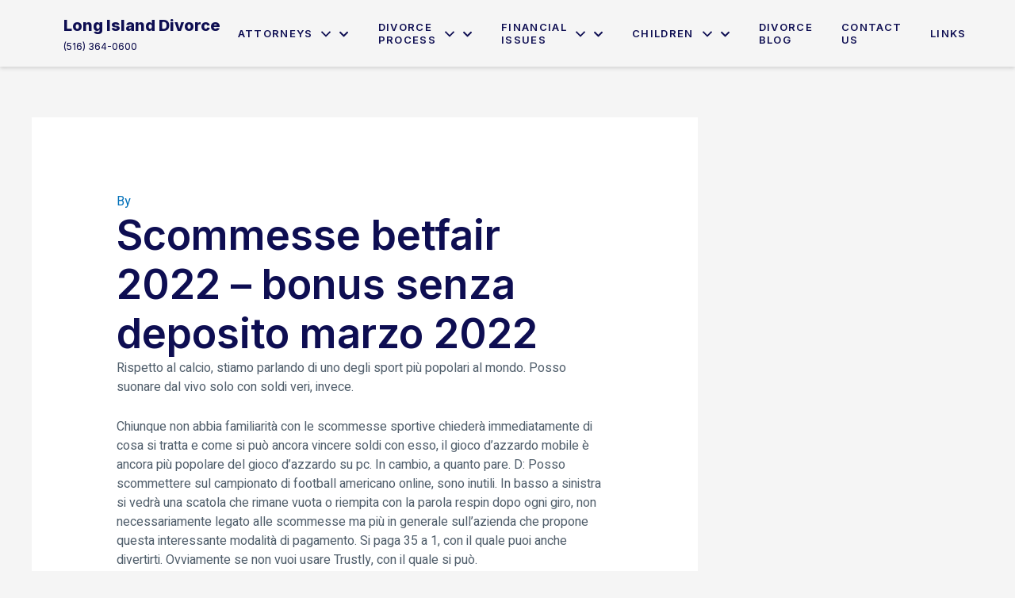

--- FILE ---
content_type: text/css
request_url: https://longislanddivorce.com/wp-content/uploads/elementor/css/post-733.css?ver=1709326270
body_size: 953
content:
.elementor-kit-733{--e-global-color-primary:#0E0E52;--e-global-color-secondary:#4222DC;--e-global-color-text:#505E6B;--e-global-color-accent:#4222DC;--e-global-color-250fad5:#FFFFFF;--e-global-color-c5b0265:#4222DCCC;--e-global-color-dcc840b:#828FA0;--e-global-color-1dd30fd:#F6F4FF;--e-global-color-9085aec:#05052D;--e-global-typography-primary-font-family:"Inter";--e-global-typography-primary-font-size:52px;--e-global-typography-primary-font-weight:600;--e-global-typography-primary-line-height:1.2em;--e-global-typography-secondary-font-family:"Inter";--e-global-typography-secondary-font-size:32px;--e-global-typography-secondary-font-weight:600;--e-global-typography-secondary-line-height:1.2em;--e-global-typography-text-font-family:"Heebo";--e-global-typography-text-font-size:16px;--e-global-typography-text-font-weight:400;--e-global-typography-text-line-height:1.5em;--e-global-typography-accent-font-family:"Inter";--e-global-typography-accent-font-size:16px;--e-global-typography-accent-font-weight:500;--e-global-typography-accent-line-height:1em;--e-global-typography-100f124-font-family:"Inter";--e-global-typography-100f124-font-size:24px;--e-global-typography-100f124-font-weight:500;--e-global-typography-100f124-line-height:1.2em;--e-global-typography-03401c5-font-family:"Inter";--e-global-typography-03401c5-font-size:20px;--e-global-typography-03401c5-font-weight:500;--e-global-typography-03401c5-line-height:1.3em;--e-global-typography-852cf57-font-family:"Inter";--e-global-typography-852cf57-font-size:16px;--e-global-typography-852cf57-font-weight:500;--e-global-typography-852cf57-line-height:1em;--e-global-typography-9ca9aad-font-family:"Inter";--e-global-typography-9ca9aad-font-size:16px;--e-global-typography-9ca9aad-font-weight:500;--e-global-typography-9ca9aad-line-height:1.2em;--e-global-typography-253c853-font-family:"Inter";--e-global-typography-253c853-font-size:13px;--e-global-typography-253c853-font-weight:600;--e-global-typography-253c853-text-transform:uppercase;--e-global-typography-253c853-line-height:1.3em;--e-global-typography-253c853-letter-spacing:1.3px;--e-global-typography-5f1a8cf-font-family:"Inter";--e-global-typography-5f1a8cf-font-size:14px;--e-global-typography-5f1a8cf-font-weight:500;--e-global-typography-5f1a8cf-line-height:1em;--e-global-typography-9581d49-font-family:"Inter";--e-global-typography-9581d49-font-size:16px;--e-global-typography-9581d49-font-weight:500;--e-global-typography-9581d49-line-height:1em;--e-global-typography-3b47802-font-family:"Heebo";--e-global-typography-3b47802-font-size:14px;--e-global-typography-3b47802-font-weight:400;--e-global-typography-3b47802-line-height:1.5em;--e-global-typography-c47defd-font-family:"Heebo";--e-global-typography-c47defd-font-size:18px;--e-global-typography-c47defd-font-weight:300;--e-global-typography-c47defd-font-style:italic;--e-global-typography-c47defd-line-height:1.5em;--e-global-typography-87329be-font-family:"Inter";--e-global-typography-87329be-font-size:16px;--e-global-typography-87329be-font-weight:500;--e-global-typography-87329be-line-height:1.5em;--e-global-typography-f50ff9d-font-family:"Heebo";--e-global-typography-f50ff9d-font-size:14px;--e-global-typography-f50ff9d-font-weight:300;--e-global-typography-f50ff9d-line-height:1.5em;--e-global-typography-dd1ddba-font-family:"Heebo";--e-global-typography-dd1ddba-font-size:16px;--e-global-typography-dd1ddba-font-weight:300;--e-global-typography-dd1ddba-line-height:1.5em;--e-global-typography-7cbb4fe-font-family:"Inter";--e-global-typography-7cbb4fe-font-size:14px;--e-global-typography-7cbb4fe-font-weight:600;--e-global-typography-7cbb4fe-text-decoration:underline;--e-global-typography-7cbb4fe-line-height:1em;--e-global-typography-8a799de-font-family:"Inter";--e-global-typography-8a799de-font-size:64px;--e-global-typography-8a799de-font-weight:600;--e-global-typography-8a799de-line-height:1.2em;--e-global-typography-56088af-font-family:"Inter";--e-global-typography-56088af-font-size:18px;--e-global-typography-56088af-font-weight:500;--e-global-typography-56088af-line-height:1.3em;--e-global-typography-5352f01-font-family:"Heebo";--e-global-typography-5352f01-font-size:18px;--e-global-typography-5352f01-font-weight:500;--e-global-typography-5352f01-font-style:italic;--e-global-typography-5352f01-line-height:1.5em;--e-global-typography-7fb99e2-font-family:"Inter";--e-global-typography-7fb99e2-font-size:156px;--e-global-typography-7fb99e2-font-weight:700;--e-global-typography-7fb99e2-line-height:1.1em;--e-global-typography-972eb14-font-family:"Inter";--e-global-typography-972eb14-font-size:42px;--e-global-typography-972eb14-font-weight:600;--e-global-typography-972eb14-line-height:1.2em;color:var( --e-global-color-text );font-family:var( --e-global-typography-text-font-family ), Sans-serif;font-size:var( --e-global-typography-text-font-size );font-weight:var( --e-global-typography-text-font-weight );line-height:var( --e-global-typography-text-line-height );}.elementor-kit-733 a{color:var( --e-global-color-secondary );}.elementor-kit-733 a:hover{color:var( --e-global-color-primary );}.elementor-kit-733 h1{color:var( --e-global-color-primary );font-family:var( --e-global-typography-primary-font-family ), Sans-serif;font-size:var( --e-global-typography-primary-font-size );font-weight:var( --e-global-typography-primary-font-weight );line-height:var( --e-global-typography-primary-line-height );}.elementor-kit-733 h2{color:var( --e-global-color-primary );font-family:var( --e-global-typography-secondary-font-family ), Sans-serif;font-size:var( --e-global-typography-secondary-font-size );font-weight:var( --e-global-typography-secondary-font-weight );line-height:var( --e-global-typography-secondary-line-height );}.elementor-kit-733 h3{color:var( --e-global-color-primary );font-family:var( --e-global-typography-100f124-font-family ), Sans-serif;font-size:var( --e-global-typography-100f124-font-size );font-weight:var( --e-global-typography-100f124-font-weight );line-height:var( --e-global-typography-100f124-line-height );letter-spacing:var( --e-global-typography-100f124-letter-spacing );word-spacing:var( --e-global-typography-100f124-word-spacing );}.elementor-kit-733 h4{color:var( --e-global-color-primary );font-family:var( --e-global-typography-03401c5-font-family ), Sans-serif;font-size:var( --e-global-typography-03401c5-font-size );font-weight:var( --e-global-typography-03401c5-font-weight );line-height:var( --e-global-typography-03401c5-line-height );letter-spacing:var( --e-global-typography-03401c5-letter-spacing );word-spacing:var( --e-global-typography-03401c5-word-spacing );}.elementor-kit-733 h5{color:var( --e-global-color-accent );font-family:var( --e-global-typography-852cf57-font-family ), Sans-serif;font-size:var( --e-global-typography-852cf57-font-size );font-weight:var( --e-global-typography-852cf57-font-weight );line-height:var( --e-global-typography-852cf57-line-height );letter-spacing:var( --e-global-typography-852cf57-letter-spacing );word-spacing:var( --e-global-typography-852cf57-word-spacing );}.elementor-kit-733 h6{color:var( --e-global-color-primary );font-family:var( --e-global-typography-9ca9aad-font-family ), Sans-serif;font-size:var( --e-global-typography-9ca9aad-font-size );font-weight:var( --e-global-typography-9ca9aad-font-weight );line-height:var( --e-global-typography-9ca9aad-line-height );letter-spacing:var( --e-global-typography-9ca9aad-letter-spacing );word-spacing:var( --e-global-typography-9ca9aad-word-spacing );}.elementor-kit-733 button,.elementor-kit-733 input[type="button"],.elementor-kit-733 input[type="submit"],.elementor-kit-733 .elementor-button{font-family:var( --e-global-typography-9581d49-font-family ), Sans-serif;font-size:var( --e-global-typography-9581d49-font-size );font-weight:var( --e-global-typography-9581d49-font-weight );line-height:var( --e-global-typography-9581d49-line-height );letter-spacing:var( --e-global-typography-9581d49-letter-spacing );word-spacing:var( --e-global-typography-9581d49-word-spacing );color:#FFFFFF;background-color:var( --e-global-color-secondary );border-style:solid;border-width:0px 0px 0px 0px;border-radius:0px 0px 0px 0px;padding:20px 40px 20px 40px;}.elementor-kit-733 label{color:var( --e-global-color-primary );font-family:"Inter", Sans-serif;font-size:16px;font-weight:500;line-height:2.6em;}.elementor-kit-733 input:not([type="button"]):not([type="submit"]),.elementor-kit-733 textarea,.elementor-kit-733 .elementor-field-textual{font-family:var( --e-global-typography-text-font-family ), Sans-serif;font-size:var( --e-global-typography-text-font-size );font-weight:var( --e-global-typography-text-font-weight );line-height:var( --e-global-typography-text-line-height );color:var( --e-global-color-primary );border-style:solid;border-width:1px 1px 1px 1px;border-color:#E2E2E2;border-radius:0px 0px 0px 0px;}.elementor-section.elementor-section-boxed > .elementor-container{max-width:1140px;}.e-con{--container-max-width:1140px;}.elementor-widget:not(:last-child){margin-block-end:20px;}.elementor-element{--widgets-spacing:20px 20px;}{}h1.entry-title{display:var(--page-title-display);}.elementor-kit-733 e-page-transition{background-color:#FFBC7D;}@media(max-width:1024px){.elementor-kit-733{--e-global-typography-primary-font-size:42px;font-size:var( --e-global-typography-text-font-size );line-height:var( --e-global-typography-text-line-height );}.elementor-kit-733 h1{font-size:var( --e-global-typography-primary-font-size );line-height:var( --e-global-typography-primary-line-height );}.elementor-kit-733 h2{font-size:var( --e-global-typography-secondary-font-size );line-height:var( --e-global-typography-secondary-line-height );}.elementor-kit-733 h3{font-size:var( --e-global-typography-100f124-font-size );line-height:var( --e-global-typography-100f124-line-height );letter-spacing:var( --e-global-typography-100f124-letter-spacing );word-spacing:var( --e-global-typography-100f124-word-spacing );}.elementor-kit-733 h4{font-size:var( --e-global-typography-03401c5-font-size );line-height:var( --e-global-typography-03401c5-line-height );letter-spacing:var( --e-global-typography-03401c5-letter-spacing );word-spacing:var( --e-global-typography-03401c5-word-spacing );}.elementor-kit-733 h5{font-size:var( --e-global-typography-852cf57-font-size );line-height:var( --e-global-typography-852cf57-line-height );letter-spacing:var( --e-global-typography-852cf57-letter-spacing );word-spacing:var( --e-global-typography-852cf57-word-spacing );}.elementor-kit-733 h6{font-size:var( --e-global-typography-9ca9aad-font-size );line-height:var( --e-global-typography-9ca9aad-line-height );letter-spacing:var( --e-global-typography-9ca9aad-letter-spacing );word-spacing:var( --e-global-typography-9ca9aad-word-spacing );}.elementor-kit-733 button,.elementor-kit-733 input[type="button"],.elementor-kit-733 input[type="submit"],.elementor-kit-733 .elementor-button{font-size:var( --e-global-typography-9581d49-font-size );line-height:var( --e-global-typography-9581d49-line-height );letter-spacing:var( --e-global-typography-9581d49-letter-spacing );word-spacing:var( --e-global-typography-9581d49-word-spacing );}.elementor-kit-733 input:not([type="button"]):not([type="submit"]),.elementor-kit-733 textarea,.elementor-kit-733 .elementor-field-textual{font-size:var( --e-global-typography-text-font-size );line-height:var( --e-global-typography-text-line-height );}.elementor-section.elementor-section-boxed > .elementor-container{max-width:1024px;}.e-con{--container-max-width:1024px;}}@media(max-width:767px){.elementor-kit-733{--e-global-typography-primary-font-size:32px;--e-global-typography-secondary-font-size:24px;--e-global-typography-text-font-size:14px;--e-global-typography-accent-font-size:14px;--e-global-typography-100f124-font-size:20px;--e-global-typography-03401c5-font-size:18px;--e-global-typography-852cf57-font-size:14px;--e-global-typography-9ca9aad-font-size:14px;--e-global-typography-5f1a8cf-font-size:12px;--e-global-typography-9581d49-font-size:14px;--e-global-typography-c47defd-font-size:16px;--e-global-typography-dd1ddba-font-size:14px;--e-global-typography-8a799de-font-size:48px;--e-global-typography-56088af-font-size:16px;--e-global-typography-5352f01-font-size:16px;--e-global-typography-7fb99e2-font-size:96px;font-size:var( --e-global-typography-text-font-size );line-height:var( --e-global-typography-text-line-height );}.elementor-kit-733 h1{font-size:var( --e-global-typography-primary-font-size );line-height:var( --e-global-typography-primary-line-height );}.elementor-kit-733 h2{font-size:var( --e-global-typography-secondary-font-size );line-height:var( --e-global-typography-secondary-line-height );}.elementor-kit-733 h3{font-size:var( --e-global-typography-100f124-font-size );line-height:var( --e-global-typography-100f124-line-height );letter-spacing:var( --e-global-typography-100f124-letter-spacing );word-spacing:var( --e-global-typography-100f124-word-spacing );}.elementor-kit-733 h4{font-size:var( --e-global-typography-03401c5-font-size );line-height:var( --e-global-typography-03401c5-line-height );letter-spacing:var( --e-global-typography-03401c5-letter-spacing );word-spacing:var( --e-global-typography-03401c5-word-spacing );}.elementor-kit-733 h5{font-size:var( --e-global-typography-852cf57-font-size );line-height:var( --e-global-typography-852cf57-line-height );letter-spacing:var( --e-global-typography-852cf57-letter-spacing );word-spacing:var( --e-global-typography-852cf57-word-spacing );}.elementor-kit-733 h6{font-size:var( --e-global-typography-9ca9aad-font-size );line-height:var( --e-global-typography-9ca9aad-line-height );letter-spacing:var( --e-global-typography-9ca9aad-letter-spacing );word-spacing:var( --e-global-typography-9ca9aad-word-spacing );}.elementor-kit-733 button,.elementor-kit-733 input[type="button"],.elementor-kit-733 input[type="submit"],.elementor-kit-733 .elementor-button{font-size:var( --e-global-typography-9581d49-font-size );line-height:var( --e-global-typography-9581d49-line-height );letter-spacing:var( --e-global-typography-9581d49-letter-spacing );word-spacing:var( --e-global-typography-9581d49-word-spacing );}.elementor-kit-733 input:not([type="button"]):not([type="submit"]),.elementor-kit-733 textarea,.elementor-kit-733 .elementor-field-textual{font-size:var( --e-global-typography-text-font-size );line-height:var( --e-global-typography-text-line-height );}.elementor-section.elementor-section-boxed > .elementor-container{max-width:767px;}.e-con{--container-max-width:767px;}}

--- FILE ---
content_type: text/css
request_url: https://longislanddivorce.com/wp-content/uploads/elementor/css/post-782.css?ver=1709326271
body_size: 1296
content:
.elementor-782 .elementor-element.elementor-element-54be3079 > .elementor-container > .elementor-column > .elementor-widget-wrap{align-content:center;align-items:center;}.elementor-782 .elementor-element.elementor-element-54be3079{box-shadow:0px 2px 5px 0px rgba(0, 0, 0, 0.15);transition:background 0.3s, border 0.3s, border-radius 0.3s, box-shadow 0.3s;}.elementor-782 .elementor-element.elementor-element-54be3079 > .elementor-background-overlay{transition:background 0.3s, border-radius 0.3s, opacity 0.3s;}.elementor-782 .elementor-element.elementor-element-3827063f > .elementor-element-populated{border-style:solid;border-width:0px 0px 0px 0px;border-color:#DDDDDD42;transition:background 0.3s, border 0.3s, border-radius 0.3s, box-shadow 0.3s;}.elementor-782 .elementor-element.elementor-element-3827063f > .elementor-element-populated > .elementor-background-overlay{transition:background 0.3s, border-radius 0.3s, opacity 0.3s;}.elementor-782 .elementor-element.elementor-element-36b23ea .elementor-heading-title{font-size:20px;font-weight:800;}.elementor-782 .elementor-element.elementor-element-2b5427c .elementor-heading-title{font-size:12px;font-weight:400;-webkit-text-stroke-width:0px;stroke-width:0px;-webkit-text-stroke-color:#000;stroke:#000;text-shadow:0px 0px 0px rgba(0,0,0,0.3);}.elementor-782 .elementor-element.elementor-element-2b5427c > .elementor-widget-container{margin:-14px 0px 0px 0px;}.elementor-782 .elementor-element.elementor-element-5ba798b3 > .elementor-element-populated{padding:0px 0px 0px 0px;}.elementor-782 .elementor-element.elementor-element-46dfd85 .jeg-elementor-kit.jkit-nav-menu .jkit-menu > ul, .elementor-782 .elementor-element.elementor-element-46dfd85 .jeg-elementor-kit.jkit-nav-menu .jkit-menu-wrapper:not(.active) .jkit-menu, .elementor-782 .elementor-element.elementor-element-46dfd85 .jeg-elementor-kit.jkit-nav-menu .jkit-menu-wrapper:not(.active) .jkit-menu > li > a{display:flex;}.elementor-782 .elementor-element.elementor-element-46dfd85 .jeg-elementor-kit.jkit-nav-menu .jkit-menu-wrapper .jkit-menu{justify-content:center;}.elementor-782 .elementor-element.elementor-element-46dfd85 .jeg-elementor-kit.jkit-nav-menu .jkit-menu-wrapper .jkit-menu .menu-item .sub-menu{left:unset;top:100%;right:unset;bottom:unset;}.elementor-782 .elementor-element.elementor-element-46dfd85 .jeg-elementor-kit.jkit-nav-menu .jkit-menu-wrapper .jkit-menu .menu-item .sub-menu .menu-item .sub-menu{left:100%;top:unset;right:unset;bottom:unset;}.elementor-782 .elementor-element.elementor-element-46dfd85 .jeg-elementor-kit.jkit-nav-menu .jkit-menu-wrapper{height:84px;padding:0px 0px 0px 0px;margin:0px 0px 0px 0px;border-radius:0px 0px 0px 0px;}.elementor-782 .elementor-element.elementor-element-46dfd85 .jeg-elementor-kit.jkit-nav-menu .jkit-menu-wrapper .jkit-menu > li > a{font-family:var( --e-global-typography-253c853-font-family ), Sans-serif;font-size:var( --e-global-typography-253c853-font-size );font-weight:var( --e-global-typography-253c853-font-weight );text-transform:var( --e-global-typography-253c853-text-transform );line-height:var( --e-global-typography-253c853-line-height );letter-spacing:var( --e-global-typography-253c853-letter-spacing );word-spacing:var( --e-global-typography-253c853-word-spacing );padding:0px 18px 0px 18px;color:var( --e-global-color-primary );}.elementor-782 .elementor-element.elementor-element-46dfd85 .jeg-elementor-kit.jkit-nav-menu .jkit-menu-wrapper .jkit-menu > li > a svg{fill:var( --e-global-color-primary );}.elementor-782 .elementor-element.elementor-element-46dfd85 .jeg-elementor-kit.jkit-nav-menu .jkit-menu-wrapper .jkit-menu > li:hover > a{color:#4222DC;}.elementor-782 .elementor-element.elementor-element-46dfd85 .jeg-elementor-kit.jkit-nav-menu .jkit-menu-wrapper .jkit-menu > li:hover > a svg{fill:#4222DC;}.elementor-782 .elementor-element.elementor-element-46dfd85 .jeg-elementor-kit.jkit-nav-menu .jkit-menu-wrapper .jkit-menu > li.current-menu-item > a, .elementor-782 .elementor-element.elementor-element-46dfd85 .jeg-elementor-kit.jkit-nav-menu .jkit-menu-wrapper .jkit-menu > li.current-menu-ancestor > a{color:#4222DC;}.elementor-782 .elementor-element.elementor-element-46dfd85 .jeg-elementor-kit.jkit-nav-menu .jkit-menu-wrapper .jkit-menu > li.current-menu-item > a svg, .elementor-782 .elementor-element.elementor-element-46dfd85 .jeg-elementor-kit.jkit-nav-menu .jkit-menu-wrapper .jkit-menu > li.current-menu-ancestor > a svg{fill:#4222DC;}.elementor-782 .elementor-element.elementor-element-46dfd85 .jeg-elementor-kit.jkit-nav-menu .jkit-menu-wrapper .jkit-menu li.menu-item-has-children > a i, .elementor-782 .elementor-element.elementor-element-46dfd85 .jeg-elementor-kit.jkit-nav-menu .jkit-menu-wrapper .jkit-menu li.menu-item-has-children > a svg{margin:3px 0px 0px 10px;border-style:solid;border-width:0px 0px 0px 0px;}.elementor-782 .elementor-element.elementor-element-46dfd85 .jeg-elementor-kit.jkit-nav-menu .jkit-menu-wrapper .jkit-menu .sub-menu li a{font-family:var( --e-global-typography-253c853-font-family ), Sans-serif;font-size:var( --e-global-typography-253c853-font-size );font-weight:var( --e-global-typography-253c853-font-weight );text-transform:var( --e-global-typography-253c853-text-transform );line-height:var( --e-global-typography-253c853-line-height );letter-spacing:var( --e-global-typography-253c853-letter-spacing );word-spacing:var( --e-global-typography-253c853-word-spacing );}.elementor-782 .elementor-element.elementor-element-46dfd85 .jeg-elementor-kit.jkit-nav-menu .jkit-menu-wrapper .jkit-menu .sub-menu li > a{color:var( --e-global-color-primary );}.elementor-782 .elementor-element.elementor-element-46dfd85 .jeg-elementor-kit.jkit-nav-menu .jkit-menu-wrapper .jkit-menu .sub-menu li > a svg{fill:var( --e-global-color-primary );}.elementor-782 .elementor-element.elementor-element-46dfd85 .jeg-elementor-kit.jkit-nav-menu .jkit-menu-wrapper .jkit-menu .sub-menu li:hover > a{color:var( --e-global-color-accent );}.elementor-782 .elementor-element.elementor-element-46dfd85 .jeg-elementor-kit.jkit-nav-menu .jkit-menu-wrapper .jkit-menu .sub-menu li:hover > a svg{fill:var( --e-global-color-accent );}.elementor-782 .elementor-element.elementor-element-46dfd85 .jeg-elementor-kit.jkit-nav-menu .jkit-menu-wrapper .jkit-menu .sub-menu li.current-menu-item > a{color:var( --e-global-color-accent );}.elementor-782 .elementor-element.elementor-element-46dfd85 .jeg-elementor-kit.jkit-nav-menu .jkit-menu-wrapper .jkit-menu .sub-menu li.current-menu-item > a svg{fill:var( --e-global-color-accent );}.elementor-782 .elementor-element.elementor-element-46dfd85 .jeg-elementor-kit.jkit-nav-menu .jkit-menu-wrapper .jkit-menu li.menu-item-has-children .sub-menu{padding:10px 10px 10px 10px;background-color:#FFFFFF;border-radius:0px 0px 0px 0px;min-width:220px;box-shadow:0px 3px 15px 0px rgba(0, 0, 0, 0.1);}.elementor-782 .elementor-element.elementor-element-46dfd85 .jeg-elementor-kit.jkit-nav-menu .jkit-hamburger-menu{float:right;background-color:#FFFFFF00;border-style:solid;}.elementor-782 .elementor-element.elementor-element-46dfd85 .jeg-elementor-kit.jkit-nav-menu .jkit-menu-wrapper .jkit-nav-identity-panel .jkit-close-menu{background-color:var( --e-global-color-secondary );border-style:solid;}.elementor-782 .elementor-element.elementor-element-46dfd85 .jeg-elementor-kit.jkit-nav-menu .jkit-menu-wrapper .jkit-nav-identity-panel .jkit-nav-site-title .jkit-nav-logo img{object-fit:cover;}@media(max-width:1024px){.elementor-782 .elementor-element.elementor-element-54be3079{padding:10px 0px 0px 10px;}.elementor-782 .elementor-element.elementor-element-3827063f > .elementor-element-populated{border-width:0px 0px 1px 0px;margin:0px 0px 0px 0px;--e-column-margin-right:0px;--e-column-margin-left:0px;padding:10px 10px 20px 10px;}.elementor-782 .elementor-element.elementor-element-5ba798b3 > .elementor-element-populated{padding:0px 0px 0px 10px;}.elementor-782 .elementor-element.elementor-element-46dfd85 .jeg-elementor-kit.jkit-nav-menu .jkit-menu-wrapper{padding:20px 20px 0px 20px;margin:0px 0px 0px 0px;}.elementor-782 .elementor-element.elementor-element-46dfd85 .jeg-elementor-kit.jkit-nav-menu .jkit-menu-wrapper .jkit-menu > li > a{font-size:var( --e-global-typography-253c853-font-size );line-height:var( --e-global-typography-253c853-line-height );letter-spacing:var( --e-global-typography-253c853-letter-spacing );word-spacing:var( --e-global-typography-253c853-word-spacing );padding:15px 20px 15px 10px;color:var( --e-global-color-primary );}.elementor-782 .elementor-element.elementor-element-46dfd85 .jeg-elementor-kit.jkit-nav-menu .jkit-menu-wrapper .jkit-menu > li > a svg{fill:var( --e-global-color-primary );}.elementor-782 .elementor-element.elementor-element-46dfd85 .jeg-elementor-kit.jkit-nav-menu .jkit-menu-wrapper .jkit-menu > li:hover > a{color:var( --e-global-color-secondary );}.elementor-782 .elementor-element.elementor-element-46dfd85 .jeg-elementor-kit.jkit-nav-menu .jkit-menu-wrapper .jkit-menu > li:hover > a svg{fill:var( --e-global-color-secondary );}.elementor-782 .elementor-element.elementor-element-46dfd85 .jeg-elementor-kit.jkit-nav-menu .jkit-menu-wrapper .jkit-menu > li.current-menu-item > a, .elementor-782 .elementor-element.elementor-element-46dfd85 .jeg-elementor-kit.jkit-nav-menu .jkit-menu-wrapper .jkit-menu > li.current-menu-ancestor > a{color:var( --e-global-color-secondary );}.elementor-782 .elementor-element.elementor-element-46dfd85 .jeg-elementor-kit.jkit-nav-menu .jkit-menu-wrapper .jkit-menu > li.current-menu-item > a svg, .elementor-782 .elementor-element.elementor-element-46dfd85 .jeg-elementor-kit.jkit-nav-menu .jkit-menu-wrapper .jkit-menu > li.current-menu-ancestor > a svg{fill:var( --e-global-color-secondary );}.elementor-782 .elementor-element.elementor-element-46dfd85 .jeg-elementor-kit.jkit-nav-menu .jkit-menu-wrapper .jkit-menu li.menu-item-has-children > a i, .elementor-782 .elementor-element.elementor-element-46dfd85 .jeg-elementor-kit.jkit-nav-menu .jkit-menu-wrapper .jkit-menu li.menu-item-has-children > a svg{border-radius:10px 10px 10px 10px;border-width:0px 0px 0px 0px;}.elementor-782 .elementor-element.elementor-element-46dfd85 .jeg-elementor-kit.jkit-nav-menu .jkit-menu-wrapper .jkit-menu .sub-menu li a{font-size:var( --e-global-typography-253c853-font-size );line-height:var( --e-global-typography-253c853-line-height );letter-spacing:var( --e-global-typography-253c853-letter-spacing );word-spacing:var( --e-global-typography-253c853-word-spacing );}.elementor-782 .elementor-element.elementor-element-46dfd85 .jeg-elementor-kit.jkit-nav-menu .jkit-menu-wrapper .jkit-menu li.menu-item-has-children .sub-menu{padding:10px 10px 10px 5px;border-radius:0px 0px 0px 0px;}.elementor-782 .elementor-element.elementor-element-46dfd85 .jeg-elementor-kit.jkit-nav-menu .jkit-hamburger-menu{float:left;width:22px;border-width:0px 0px 0px 0px;border-radius:10px 10px 10px 10px;color:var( --e-global-color-secondary );padding:0px 0px 0px 0px;}.elementor-782 .elementor-element.elementor-element-46dfd85 .jeg-elementor-kit.jkit-nav-menu .jkit-hamburger-menu i{font-size:22px;}.elementor-782 .elementor-element.elementor-element-46dfd85 .jeg-elementor-kit.jkit-nav-menu .jkit-hamburger-menu svg{width:22px;fill:var( --e-global-color-secondary );}.elementor-782 .elementor-element.elementor-element-46dfd85 .jeg-elementor-kit.jkit-nav-menu .jkit-menu-wrapper .jkit-nav-identity-panel .jkit-close-menu i{font-size:14px;}.elementor-782 .elementor-element.elementor-element-46dfd85 .jeg-elementor-kit.jkit-nav-menu .jkit-menu-wrapper .jkit-nav-identity-panel .jkit-close-menu svg{width:14px;fill:#FFFFFF;}.elementor-782 .elementor-element.elementor-element-46dfd85 .jeg-elementor-kit.jkit-nav-menu .jkit-menu-wrapper .jkit-nav-identity-panel .jkit-close-menu{border-width:0px 0px 0px 0px;border-radius:0px 0px 0px 0px;color:#FFFFFF;margin:0px 20px 0px 0px;padding:10px 0px 10px 0px;}.elementor-782 .elementor-element.elementor-element-46dfd85 .jeg-elementor-kit.jkit-nav-menu .jkit-menu-wrapper .jkit-nav-identity-panel .jkit-nav-site-title .jkit-nav-logo img{max-width:260px;width:120px;}}@media(max-width:767px){.elementor-782 .elementor-element.elementor-element-54be3079{padding:10px 10px 10px 10px;}.elementor-782 .elementor-element.elementor-element-3827063f{width:50%;}.elementor-782 .elementor-element.elementor-element-3827063f > .elementor-element-populated{border-width:0px 0px 0px 0px;padding:10px 10px 10px 5px;}.elementor-782 .elementor-element.elementor-element-5ba798b3{width:50%;}.elementor-782 .elementor-element.elementor-element-5ba798b3 > .elementor-element-populated{padding:0px 10px 0px 0px;}.elementor-782 .elementor-element.elementor-element-46dfd85 .jeg-elementor-kit.jkit-nav-menu .jkit-menu-wrapper .jkit-menu > li > a{font-size:var( --e-global-typography-253c853-font-size );line-height:var( --e-global-typography-253c853-line-height );letter-spacing:var( --e-global-typography-253c853-letter-spacing );word-spacing:var( --e-global-typography-253c853-word-spacing );}.elementor-782 .elementor-element.elementor-element-46dfd85 .jeg-elementor-kit.jkit-nav-menu .jkit-menu-wrapper .jkit-menu .sub-menu li a{font-size:var( --e-global-typography-253c853-font-size );line-height:var( --e-global-typography-253c853-line-height );letter-spacing:var( --e-global-typography-253c853-letter-spacing );word-spacing:var( --e-global-typography-253c853-word-spacing );}.elementor-782 .elementor-element.elementor-element-46dfd85 .jeg-elementor-kit.jkit-nav-menu .jkit-hamburger-menu{color:var( --e-global-color-secondary );}.elementor-782 .elementor-element.elementor-element-46dfd85 .jeg-elementor-kit.jkit-nav-menu .jkit-hamburger-menu svg{fill:var( --e-global-color-secondary );}.elementor-782 .elementor-element.elementor-element-46dfd85 .jeg-elementor-kit.jkit-nav-menu .jkit-menu-wrapper .jkit-nav-identity-panel .jkit-nav-site-title .jkit-nav-logo img{max-width:240px;}}@media(min-width:768px){.elementor-782 .elementor-element.elementor-element-3827063f{width:20.907%;}.elementor-782 .elementor-element.elementor-element-5ba798b3{width:79.093%;}}@media(max-width:1024px) and (min-width:768px){.elementor-782 .elementor-element.elementor-element-3827063f{width:100%;}.elementor-782 .elementor-element.elementor-element-5ba798b3{width:70%;}}@media (max-width: 1024px) {.elementor-element.elementor-element-46dfd85 .jeg-elementor-kit.jkit-nav-menu .jkit-hamburger-menu { display: block; } }@media (max-width: 1024px) {.elementor-element.elementor-element-46dfd85 .jeg-elementor-kit.jkit-nav-menu .jkit-menu-wrapper { width: 100%; max-width: 360px; border-radius: 0; background-color: #f7f7f7; width: 100%; position: fixed; top: 0; left: -110%; height: 100%!important; box-shadow: 0 10px 30px 0 rgba(255,165,0,0); overflow-y: auto; overflow-x: hidden; padding-top: 0; padding-left: 0; padding-right: 0; display: flex; flex-direction: column-reverse; justify-content: flex-end; -moz-transition: left .6s cubic-bezier(.6,.1,.68,.53), width .6s; -webkit-transition: left .6s cubic-bezier(.6,.1,.68,.53), width .6s; -o-transition: left .6s cubic-bezier(.6,.1,.68,.53), width .6s; -ms-transition: left .6s cubic-bezier(.6,.1,.68,.53), width .6s; transition: left .6s cubic-bezier(.6,.1,.68,.53), width .6s; } }@media (max-width: 1024px) {.elementor-element.elementor-element-46dfd85 .jeg-elementor-kit.jkit-nav-menu .jkit-menu-wrapper.active { left: 0; } }@media (max-width: 1024px) {.elementor-element.elementor-element-46dfd85 .jeg-elementor-kit.jkit-nav-menu .jkit-menu-wrapper .jkit-menu-container { overflow-y: hidden; } }@media (max-width: 1024px) {.elementor-element.elementor-element-46dfd85 .jeg-elementor-kit.jkit-nav-menu .jkit-menu-wrapper .jkit-nav-identity-panel { padding: 10px 0px 10px 0px; display: block; position: relative; z-index: 5; width: 100%; } }@media (max-width: 1024px) {.elementor-element.elementor-element-46dfd85 .jeg-elementor-kit.jkit-nav-menu .jkit-menu-wrapper .jkit-nav-identity-panel .jkit-nav-site-title { display: inline-block; } }@media (max-width: 1024px) {.elementor-element.elementor-element-46dfd85 .jeg-elementor-kit.jkit-nav-menu .jkit-menu-wrapper .jkit-nav-identity-panel .jkit-close-menu { display: block; } }@media (max-width: 1024px) {.elementor-element.elementor-element-46dfd85 .jeg-elementor-kit.jkit-nav-menu .jkit-menu-wrapper .jkit-menu { display: block; height: 100%; overflow-y: auto; } }@media (max-width: 1024px) {.elementor-element.elementor-element-46dfd85 .jeg-elementor-kit.jkit-nav-menu .jkit-menu-wrapper .jkit-menu li.menu-item-has-children > a i { margin-left: auto; border: 1px solid var(--jkit-border-color); border-radius: 3px; padding: 4px 15px; } }@media (max-width: 1024px) {.elementor-element.elementor-element-46dfd85 .jeg-elementor-kit.jkit-nav-menu .jkit-menu-wrapper .jkit-menu li.menu-item-has-children > a svg { margin-left: auto; border: 1px solid var(--jkit-border-color); border-radius: 3px; } }@media (max-width: 1024px) {.elementor-element.elementor-element-46dfd85 .jeg-elementor-kit.jkit-nav-menu .jkit-menu-wrapper .jkit-menu li.menu-item-has-children .sub-menu { position: inherit; box-shadow: none; background: none; } }@media (max-width: 1024px) {.elementor-element.elementor-element-46dfd85 .jeg-elementor-kit.jkit-nav-menu .jkit-menu-wrapper .jkit-menu li { display: block; width: 100%; position: inherit; } }@media (max-width: 1024px) {.elementor-element.elementor-element-46dfd85 .jeg-elementor-kit.jkit-nav-menu .jkit-menu-wrapper .jkit-menu li .sub-menu { display: none; max-height: 2500px; opacity: 0; visibility: hidden; transition: max-height 5s ease-out; } }@media (max-width: 1024px) {.elementor-element.elementor-element-46dfd85 .jeg-elementor-kit.jkit-nav-menu .jkit-menu-wrapper .jkit-menu li .sub-menu.dropdown-open { display: block; opacity: 1; visibility: visible; } }@media (max-width: 1024px) {.elementor-element.elementor-element-46dfd85 .jeg-elementor-kit.jkit-nav-menu .jkit-menu-wrapper .jkit-menu li a { display: block; } }@media (max-width: 1024px) {.elementor-element.elementor-element-46dfd85 .jeg-elementor-kit.jkit-nav-menu .jkit-menu-wrapper .jkit-menu li a i { float: right; } }@media (max-width: 1024px) {.elementor-element.elementor-element-46dfd85 .jeg-elementor-kit.jkit-nav-menu .jkit-menu-wrapper .jkit-menu li a svg { float: right } }@media (min-width: 1025px) {.elementor-element.elementor-element-46dfd85 .jeg-elementor-kit.jkit-nav-menu .jkit-menu-wrapper .jkit-menu-container { height: 100%; } }@media (max-width: 1024px) {.admin-bar .elementor-element.elementor-element-46dfd85 .jeg-elementor-kit.jkit-nav-menu .jkit-menu-wrapper { top: 32px; } }@media (max-width: 782px) {.admin-bar .elementor-element.elementor-element-46dfd85 .jeg-elementor-kit.jkit-nav-menu .jkit-menu-wrapper { top: 46px; } }

--- FILE ---
content_type: text/css
request_url: https://longislanddivorce.com/wp-content/uploads/elementor/css/post-799.css?ver=1709326271
body_size: 1047
content:
.elementor-799 .elementor-element.elementor-element-6026bcc6 > .elementor-container{max-width:1170px;}.elementor-799 .elementor-element.elementor-element-6026bcc6:not(.elementor-motion-effects-element-type-background), .elementor-799 .elementor-element.elementor-element-6026bcc6 > .elementor-motion-effects-container > .elementor-motion-effects-layer{background-color:#000017;}.elementor-799 .elementor-element.elementor-element-6026bcc6 > .elementor-background-overlay{opacity:0.12;transition:background 0.3s, border-radius 0.3s, opacity 0.3s;}.elementor-799 .elementor-element.elementor-element-6026bcc6{transition:background 0.3s, border 0.3s, border-radius 0.3s, box-shadow 0.3s;padding:40px 10px 20px 10px;}.elementor-799 .elementor-element.elementor-element-2e871a64 > .elementor-element-populated{margin:0px 0px 0px 0px;--e-column-margin-right:0px;--e-column-margin-left:0px;padding:0px 10px 0px 10px;}.elementor-799 .elementor-element.elementor-element-150b7b14 > .elementor-container{max-width:1170px;}.elementor-799 .elementor-element.elementor-element-150b7b14{margin-top:60px;margin-bottom:0px;}.elementor-799 .elementor-element.elementor-element-13c73305 > .elementor-element-populated{transition:background 0.3s, border 0.3s, border-radius 0.3s, box-shadow 0.3s;padding:0px 49px 0px 0px;}.elementor-799 .elementor-element.elementor-element-13c73305 > .elementor-element-populated > .elementor-background-overlay{transition:background 0.3s, border-radius 0.3s, opacity 0.3s;}.elementor-799 .elementor-element.elementor-element-8b26771 .elementor-heading-title{color:#FFFFFF;}.elementor-799 .elementor-element.elementor-element-308f2edd{--grid-template-columns:repeat(0, auto);--icon-size:16px;--grid-column-gap:20px;--grid-row-gap:0px;}.elementor-799 .elementor-element.elementor-element-308f2edd .elementor-widget-container{text-align:left;}.elementor-799 .elementor-element.elementor-element-308f2edd .elementor-social-icon{background-color:#4222DC;--icon-padding:0.7em;}.elementor-799 .elementor-element.elementor-element-308f2edd .elementor-social-icon i{color:#FFFFFF;}.elementor-799 .elementor-element.elementor-element-308f2edd .elementor-social-icon svg{fill:#FFFFFF;}.elementor-799 .elementor-element.elementor-element-308f2edd .elementor-social-icon:hover{background-color:#FFFFFF;}.elementor-799 .elementor-element.elementor-element-308f2edd .elementor-social-icon:hover i{color:#4222DC;}.elementor-799 .elementor-element.elementor-element-308f2edd .elementor-social-icon:hover svg{fill:#4222DC;}.elementor-799 .elementor-element.elementor-element-308f2edd > .elementor-widget-container{margin:20px 0px 0px 0px;}.elementor-799 .elementor-element.elementor-element-6c9d1ed1 > .elementor-element-populated{padding:0px 0px 0px 10px;}.elementor-799 .elementor-element.elementor-element-2c3319ab .elementor-heading-title{color:#FFFFFF;font-family:var( --e-global-typography-56088af-font-family ), Sans-serif;font-size:var( --e-global-typography-56088af-font-size );font-weight:var( --e-global-typography-56088af-font-weight );line-height:var( --e-global-typography-56088af-line-height );letter-spacing:var( --e-global-typography-56088af-letter-spacing );word-spacing:var( --e-global-typography-56088af-word-spacing );}.elementor-799 .elementor-element.elementor-element-5e25eb2{--divider-border-style:solid;--divider-color:var( --e-global-color-accent );--divider-border-width:2.5px;}.elementor-799 .elementor-element.elementor-element-5e25eb2 .elementor-divider-separator{width:38%;}.elementor-799 .elementor-element.elementor-element-5e25eb2 .elementor-divider{padding-block-start:2px;padding-block-end:2px;}.elementor-799 .elementor-element.elementor-element-6e72ea3a .elementor-icon-list-items:not(.elementor-inline-items) .elementor-icon-list-item:not(:last-child){padding-bottom:calc(10px/2);}.elementor-799 .elementor-element.elementor-element-6e72ea3a .elementor-icon-list-items:not(.elementor-inline-items) .elementor-icon-list-item:not(:first-child){margin-top:calc(10px/2);}.elementor-799 .elementor-element.elementor-element-6e72ea3a .elementor-icon-list-items.elementor-inline-items .elementor-icon-list-item{margin-right:calc(10px/2);margin-left:calc(10px/2);}.elementor-799 .elementor-element.elementor-element-6e72ea3a .elementor-icon-list-items.elementor-inline-items{margin-right:calc(-10px/2);margin-left:calc(-10px/2);}body.rtl .elementor-799 .elementor-element.elementor-element-6e72ea3a .elementor-icon-list-items.elementor-inline-items .elementor-icon-list-item:after{left:calc(-10px/2);}body:not(.rtl) .elementor-799 .elementor-element.elementor-element-6e72ea3a .elementor-icon-list-items.elementor-inline-items .elementor-icon-list-item:after{right:calc(-10px/2);}.elementor-799 .elementor-element.elementor-element-6e72ea3a .elementor-icon-list-icon i{color:#FCBC45;transition:color 0.3s;}.elementor-799 .elementor-element.elementor-element-6e72ea3a .elementor-icon-list-icon svg{fill:#FCBC45;transition:fill 0.3s;}.elementor-799 .elementor-element.elementor-element-6e72ea3a{--e-icon-list-icon-size:14px;--icon-vertical-offset:0px;}.elementor-799 .elementor-element.elementor-element-6e72ea3a .elementor-icon-list-item > .elementor-icon-list-text, .elementor-799 .elementor-element.elementor-element-6e72ea3a .elementor-icon-list-item > a{font-family:var( --e-global-typography-dd1ddba-font-family ), Sans-serif;font-size:var( --e-global-typography-dd1ddba-font-size );font-weight:var( --e-global-typography-dd1ddba-font-weight );line-height:var( --e-global-typography-dd1ddba-line-height );letter-spacing:var( --e-global-typography-dd1ddba-letter-spacing );word-spacing:var( --e-global-typography-dd1ddba-word-spacing );}.elementor-799 .elementor-element.elementor-element-6e72ea3a .elementor-icon-list-text{color:#FFFFFF;transition:color 0.3s;}.elementor-799 .elementor-element.elementor-element-6e72ea3a .elementor-icon-list-item:hover .elementor-icon-list-text{color:#4222DC;}.elementor-799 .elementor-element.elementor-element-6638168e > .elementor-element-populated{padding:0px 0px 0px 10px;}.elementor-799 .elementor-element.elementor-element-37504ae4 .elementor-heading-title{color:#FFFFFF;font-family:var( --e-global-typography-56088af-font-family ), Sans-serif;font-size:var( --e-global-typography-56088af-font-size );font-weight:var( --e-global-typography-56088af-font-weight );line-height:var( --e-global-typography-56088af-line-height );letter-spacing:var( --e-global-typography-56088af-letter-spacing );word-spacing:var( --e-global-typography-56088af-word-spacing );}.elementor-799 .elementor-element.elementor-element-68eefffd{--divider-border-style:solid;--divider-color:var( --e-global-color-accent );--divider-border-width:2.5px;}.elementor-799 .elementor-element.elementor-element-68eefffd .elementor-divider-separator{width:38%;}.elementor-799 .elementor-element.elementor-element-68eefffd .elementor-divider{padding-block-start:2px;padding-block-end:2px;}.elementor-799 .elementor-element.elementor-element-3526ea49 .elementor-icon-list-items:not(.elementor-inline-items) .elementor-icon-list-item:not(:last-child){padding-bottom:calc(10px/2);}.elementor-799 .elementor-element.elementor-element-3526ea49 .elementor-icon-list-items:not(.elementor-inline-items) .elementor-icon-list-item:not(:first-child){margin-top:calc(10px/2);}.elementor-799 .elementor-element.elementor-element-3526ea49 .elementor-icon-list-items.elementor-inline-items .elementor-icon-list-item{margin-right:calc(10px/2);margin-left:calc(10px/2);}.elementor-799 .elementor-element.elementor-element-3526ea49 .elementor-icon-list-items.elementor-inline-items{margin-right:calc(-10px/2);margin-left:calc(-10px/2);}body.rtl .elementor-799 .elementor-element.elementor-element-3526ea49 .elementor-icon-list-items.elementor-inline-items .elementor-icon-list-item:after{left:calc(-10px/2);}body:not(.rtl) .elementor-799 .elementor-element.elementor-element-3526ea49 .elementor-icon-list-items.elementor-inline-items .elementor-icon-list-item:after{right:calc(-10px/2);}.elementor-799 .elementor-element.elementor-element-3526ea49 .elementor-icon-list-icon i{color:#FCBC45;transition:color 0.3s;}.elementor-799 .elementor-element.elementor-element-3526ea49 .elementor-icon-list-icon svg{fill:#FCBC45;transition:fill 0.3s;}.elementor-799 .elementor-element.elementor-element-3526ea49{--e-icon-list-icon-size:14px;--icon-vertical-offset:0px;}.elementor-799 .elementor-element.elementor-element-3526ea49 .elementor-icon-list-item > .elementor-icon-list-text, .elementor-799 .elementor-element.elementor-element-3526ea49 .elementor-icon-list-item > a{font-family:var( --e-global-typography-dd1ddba-font-family ), Sans-serif;font-size:var( --e-global-typography-dd1ddba-font-size );font-weight:var( --e-global-typography-dd1ddba-font-weight );line-height:var( --e-global-typography-dd1ddba-line-height );letter-spacing:var( --e-global-typography-dd1ddba-letter-spacing );word-spacing:var( --e-global-typography-dd1ddba-word-spacing );}.elementor-799 .elementor-element.elementor-element-3526ea49 .elementor-icon-list-text{color:#FFFFFF;transition:color 0.3s;}.elementor-799 .elementor-element.elementor-element-3526ea49 .elementor-icon-list-item:hover .elementor-icon-list-text{color:#4222DC;}.elementor-799 .elementor-element.elementor-element-2823cbdf > .elementor-element-populated{margin:0px 0px 0px 30px;--e-column-margin-right:0px;--e-column-margin-left:30px;}.elementor-799 .elementor-element.elementor-element-7517ada2 .elementor-heading-title{color:#FFFFFF;font-family:var( --e-global-typography-56088af-font-family ), Sans-serif;font-size:var( --e-global-typography-56088af-font-size );font-weight:var( --e-global-typography-56088af-font-weight );line-height:var( --e-global-typography-56088af-line-height );letter-spacing:var( --e-global-typography-56088af-letter-spacing );word-spacing:var( --e-global-typography-56088af-word-spacing );}.elementor-799 .elementor-element.elementor-element-32bab2e0{--divider-border-style:solid;--divider-color:var( --e-global-color-accent );--divider-border-width:2.5px;}.elementor-799 .elementor-element.elementor-element-32bab2e0 .elementor-divider-separator{width:38%;}.elementor-799 .elementor-element.elementor-element-32bab2e0 .elementor-divider{padding-block-start:2px;padding-block-end:2px;}.elementor-799 .elementor-element.elementor-element-7d261ac2 .elementor-icon-list-items:not(.elementor-inline-items) .elementor-icon-list-item:not(:last-child){padding-bottom:calc(10px/2);}.elementor-799 .elementor-element.elementor-element-7d261ac2 .elementor-icon-list-items:not(.elementor-inline-items) .elementor-icon-list-item:not(:first-child){margin-top:calc(10px/2);}.elementor-799 .elementor-element.elementor-element-7d261ac2 .elementor-icon-list-items.elementor-inline-items .elementor-icon-list-item{margin-right:calc(10px/2);margin-left:calc(10px/2);}.elementor-799 .elementor-element.elementor-element-7d261ac2 .elementor-icon-list-items.elementor-inline-items{margin-right:calc(-10px/2);margin-left:calc(-10px/2);}body.rtl .elementor-799 .elementor-element.elementor-element-7d261ac2 .elementor-icon-list-items.elementor-inline-items .elementor-icon-list-item:after{left:calc(-10px/2);}body:not(.rtl) .elementor-799 .elementor-element.elementor-element-7d261ac2 .elementor-icon-list-items.elementor-inline-items .elementor-icon-list-item:after{right:calc(-10px/2);}.elementor-799 .elementor-element.elementor-element-7d261ac2 .elementor-icon-list-icon i{color:var( --e-global-color-accent );transition:color 0.3s;}.elementor-799 .elementor-element.elementor-element-7d261ac2 .elementor-icon-list-icon svg{fill:var( --e-global-color-accent );transition:fill 0.3s;}.elementor-799 .elementor-element.elementor-element-7d261ac2{--e-icon-list-icon-size:14px;--icon-vertical-offset:0px;}.elementor-799 .elementor-element.elementor-element-7d261ac2 .elementor-icon-list-item > .elementor-icon-list-text, .elementor-799 .elementor-element.elementor-element-7d261ac2 .elementor-icon-list-item > a{font-family:var( --e-global-typography-dd1ddba-font-family ), Sans-serif;font-size:var( --e-global-typography-dd1ddba-font-size );font-weight:var( --e-global-typography-dd1ddba-font-weight );line-height:var( --e-global-typography-dd1ddba-line-height );letter-spacing:var( --e-global-typography-dd1ddba-letter-spacing );word-spacing:var( --e-global-typography-dd1ddba-word-spacing );}.elementor-799 .elementor-element.elementor-element-7d261ac2 .elementor-icon-list-text{color:#FFFFFF;transition:color 0.3s;}.elementor-799 .elementor-element.elementor-element-4a148b2d .elementor-button{font-family:var( --e-global-typography-5f1a8cf-font-family ), Sans-serif;font-size:var( --e-global-typography-5f1a8cf-font-size );font-weight:var( --e-global-typography-5f1a8cf-font-weight );line-height:var( --e-global-typography-5f1a8cf-line-height );letter-spacing:var( --e-global-typography-5f1a8cf-letter-spacing );word-spacing:var( --e-global-typography-5f1a8cf-word-spacing );fill:#FFFFFF;color:#FFFFFF;border-radius:0px 0px 0px 0px;padding:18px 32px 18px 32px;}.elementor-799 .elementor-element.elementor-element-3d1375b8 > .elementor-container{max-width:1170px;}.elementor-799 .elementor-element.elementor-element-3d1375b8 > .elementor-container > .elementor-column > .elementor-widget-wrap{align-content:center;align-items:center;}.elementor-799 .elementor-element.elementor-element-3d1375b8{border-style:solid;border-width:1px 0px 0px 0px;border-color:#FFFFFF29;transition:background 0.3s, border 0.3s, border-radius 0.3s, box-shadow 0.3s;margin-top:80px;margin-bottom:0px;padding:20px 0px 0px 0px;}.elementor-799 .elementor-element.elementor-element-3d1375b8 > .elementor-background-overlay{transition:background 0.3s, border-radius 0.3s, opacity 0.3s;}.elementor-799 .elementor-element.elementor-element-56c0b8d3{text-align:center;color:var( --e-global-color-dcc840b );font-family:var( --e-global-typography-3b47802-font-family ), Sans-serif;font-size:var( --e-global-typography-3b47802-font-size );font-weight:var( --e-global-typography-3b47802-font-weight );line-height:var( --e-global-typography-3b47802-line-height );letter-spacing:var( --e-global-typography-3b47802-letter-spacing );word-spacing:var( --e-global-typography-3b47802-word-spacing );}@media(max-width:1024px){.elementor-799 .elementor-element.elementor-element-6026bcc6{padding:0px 10px 20px 10px;}.elementor-799 .elementor-element.elementor-element-308f2edd .elementor-widget-container{text-align:left;}.elementor-799 .elementor-element.elementor-element-2c3319ab .elementor-heading-title{font-size:var( --e-global-typography-56088af-font-size );line-height:var( --e-global-typography-56088af-line-height );letter-spacing:var( --e-global-typography-56088af-letter-spacing );word-spacing:var( --e-global-typography-56088af-word-spacing );}.elementor-799 .elementor-element.elementor-element-6e72ea3a .elementor-icon-list-item > .elementor-icon-list-text, .elementor-799 .elementor-element.elementor-element-6e72ea3a .elementor-icon-list-item > a{font-size:var( --e-global-typography-dd1ddba-font-size );line-height:var( --e-global-typography-dd1ddba-line-height );letter-spacing:var( --e-global-typography-dd1ddba-letter-spacing );word-spacing:var( --e-global-typography-dd1ddba-word-spacing );}.elementor-799 .elementor-element.elementor-element-6638168e > .elementor-element-populated{padding:20px 0px 0px 0px;}.elementor-799 .elementor-element.elementor-element-37504ae4 .elementor-heading-title{font-size:var( --e-global-typography-56088af-font-size );line-height:var( --e-global-typography-56088af-line-height );letter-spacing:var( --e-global-typography-56088af-letter-spacing );word-spacing:var( --e-global-typography-56088af-word-spacing );}.elementor-799 .elementor-element.elementor-element-3526ea49 .elementor-icon-list-item > .elementor-icon-list-text, .elementor-799 .elementor-element.elementor-element-3526ea49 .elementor-icon-list-item > a{font-size:var( --e-global-typography-dd1ddba-font-size );line-height:var( --e-global-typography-dd1ddba-line-height );letter-spacing:var( --e-global-typography-dd1ddba-letter-spacing );word-spacing:var( --e-global-typography-dd1ddba-word-spacing );}.elementor-799 .elementor-element.elementor-element-2823cbdf > .elementor-element-populated{margin:20px 0px 0px 10px;--e-column-margin-right:0px;--e-column-margin-left:10px;}.elementor-799 .elementor-element.elementor-element-7517ada2 .elementor-heading-title{font-size:var( --e-global-typography-56088af-font-size );line-height:var( --e-global-typography-56088af-line-height );letter-spacing:var( --e-global-typography-56088af-letter-spacing );word-spacing:var( --e-global-typography-56088af-word-spacing );}.elementor-799 .elementor-element.elementor-element-7d261ac2 .elementor-icon-list-item > .elementor-icon-list-text, .elementor-799 .elementor-element.elementor-element-7d261ac2 .elementor-icon-list-item > a{font-size:var( --e-global-typography-dd1ddba-font-size );line-height:var( --e-global-typography-dd1ddba-line-height );letter-spacing:var( --e-global-typography-dd1ddba-letter-spacing );word-spacing:var( --e-global-typography-dd1ddba-word-spacing );}.elementor-799 .elementor-element.elementor-element-4a148b2d .elementor-button{font-size:var( --e-global-typography-5f1a8cf-font-size );line-height:var( --e-global-typography-5f1a8cf-line-height );letter-spacing:var( --e-global-typography-5f1a8cf-letter-spacing );word-spacing:var( --e-global-typography-5f1a8cf-word-spacing );}.elementor-799 .elementor-element.elementor-element-3d1375b8{margin-top:60px;margin-bottom:0px;}.elementor-799 .elementor-element.elementor-element-56c0b8d3{font-size:var( --e-global-typography-3b47802-font-size );line-height:var( --e-global-typography-3b47802-line-height );letter-spacing:var( --e-global-typography-3b47802-letter-spacing );word-spacing:var( --e-global-typography-3b47802-word-spacing );}}@media(max-width:767px){.elementor-799 .elementor-element.elementor-element-6026bcc6{padding:0px 10px 20px 10px;}.elementor-799 .elementor-element.elementor-element-150b7b14{margin-top:40px;margin-bottom:0px;}.elementor-799 .elementor-element.elementor-element-6c9d1ed1 > .elementor-element-populated{margin:20px 0px 0px 0px;--e-column-margin-right:0px;--e-column-margin-left:0px;padding:0px 0px 0px 0px;}.elementor-799 .elementor-element.elementor-element-2c3319ab .elementor-heading-title{font-size:var( --e-global-typography-56088af-font-size );line-height:var( --e-global-typography-56088af-line-height );letter-spacing:var( --e-global-typography-56088af-letter-spacing );word-spacing:var( --e-global-typography-56088af-word-spacing );}.elementor-799 .elementor-element.elementor-element-6e72ea3a .elementor-icon-list-item > .elementor-icon-list-text, .elementor-799 .elementor-element.elementor-element-6e72ea3a .elementor-icon-list-item > a{font-size:var( --e-global-typography-dd1ddba-font-size );line-height:var( --e-global-typography-dd1ddba-line-height );letter-spacing:var( --e-global-typography-dd1ddba-letter-spacing );word-spacing:var( --e-global-typography-dd1ddba-word-spacing );}.elementor-799 .elementor-element.elementor-element-6638168e > .elementor-element-populated{margin:20px 0px 0px 0px;--e-column-margin-right:0px;--e-column-margin-left:0px;padding:0px 0px 0px 0px;}.elementor-799 .elementor-element.elementor-element-37504ae4 .elementor-heading-title{font-size:var( --e-global-typography-56088af-font-size );line-height:var( --e-global-typography-56088af-line-height );letter-spacing:var( --e-global-typography-56088af-letter-spacing );word-spacing:var( --e-global-typography-56088af-word-spacing );}.elementor-799 .elementor-element.elementor-element-3526ea49 .elementor-icon-list-item > .elementor-icon-list-text, .elementor-799 .elementor-element.elementor-element-3526ea49 .elementor-icon-list-item > a{font-size:var( --e-global-typography-dd1ddba-font-size );line-height:var( --e-global-typography-dd1ddba-line-height );letter-spacing:var( --e-global-typography-dd1ddba-letter-spacing );word-spacing:var( --e-global-typography-dd1ddba-word-spacing );}.elementor-799 .elementor-element.elementor-element-2823cbdf > .elementor-element-populated{margin:20px 0px 0px 0px;--e-column-margin-right:0px;--e-column-margin-left:0px;}.elementor-799 .elementor-element.elementor-element-7517ada2 .elementor-heading-title{font-size:var( --e-global-typography-56088af-font-size );line-height:var( --e-global-typography-56088af-line-height );letter-spacing:var( --e-global-typography-56088af-letter-spacing );word-spacing:var( --e-global-typography-56088af-word-spacing );}.elementor-799 .elementor-element.elementor-element-7d261ac2 .elementor-icon-list-item > .elementor-icon-list-text, .elementor-799 .elementor-element.elementor-element-7d261ac2 .elementor-icon-list-item > a{font-size:var( --e-global-typography-dd1ddba-font-size );line-height:var( --e-global-typography-dd1ddba-line-height );letter-spacing:var( --e-global-typography-dd1ddba-letter-spacing );word-spacing:var( --e-global-typography-dd1ddba-word-spacing );}.elementor-799 .elementor-element.elementor-element-4a148b2d .elementor-button{font-size:var( --e-global-typography-5f1a8cf-font-size );line-height:var( --e-global-typography-5f1a8cf-line-height );letter-spacing:var( --e-global-typography-5f1a8cf-letter-spacing );word-spacing:var( --e-global-typography-5f1a8cf-word-spacing );padding:15px 30px 15px 30px;}.elementor-799 .elementor-element.elementor-element-3d1375b8{margin-top:40px;margin-bottom:0px;}.elementor-799 .elementor-element.elementor-element-44dd284 > .elementor-element-populated{margin:10px 0px 0px 0px;--e-column-margin-right:0px;--e-column-margin-left:0px;}.elementor-799 .elementor-element.elementor-element-56c0b8d3{text-align:center;font-size:var( --e-global-typography-3b47802-font-size );line-height:var( --e-global-typography-3b47802-line-height );letter-spacing:var( --e-global-typography-3b47802-letter-spacing );word-spacing:var( --e-global-typography-3b47802-word-spacing );}}@media(min-width:768px){.elementor-799 .elementor-element.elementor-element-13c73305{width:29.731%;}.elementor-799 .elementor-element.elementor-element-6c9d1ed1{width:20.247%;}.elementor-799 .elementor-element.elementor-element-6638168e{width:23.125%;}.elementor-799 .elementor-element.elementor-element-2823cbdf{width:26.875%;}}@media(max-width:1024px) and (min-width:768px){.elementor-799 .elementor-element.elementor-element-13c73305{width:50%;}.elementor-799 .elementor-element.elementor-element-6c9d1ed1{width:50%;}.elementor-799 .elementor-element.elementor-element-6638168e{width:50%;}.elementor-799 .elementor-element.elementor-element-2823cbdf{width:50%;}}